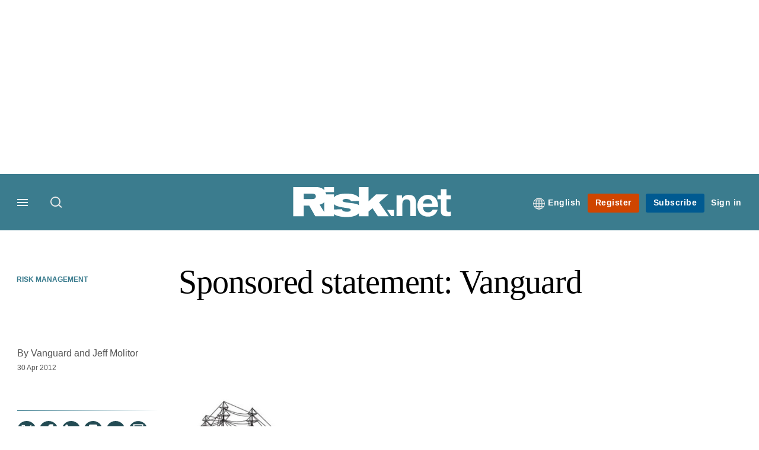

--- FILE ---
content_type: text/html;charset=UTF-8
request_url: https://buy-eu.piano.io/checkout/template/cacheableShow.html?aid=Nu0yK5Trpe&templateId=OTP1H2LLQD3Y&offerId=fakeOfferId&experienceId=EXJDVSB56LUR&iframeId=offer_ef4a17dd03cfb2ac5ac2-0&displayMode=inline&pianoIdUrl=https%3A%2F%2Fid-eu.piano.io%2Fid%2F&widget=template&url=https%3A%2F%2Fwww.risk.net%2Frisk-management%2F2171454%2Fsponsored-statement-vanguard
body_size: 2626
content:
<!DOCTYPE html>
<!--[if lt IE 7]> <html class="no-js lt-ie9 lt-ie8 lt-ie7" xmlns:ng="http://angularjs.org"> <![endif]-->
<!--[if IE 7]> <html class="no-js lt-ie9 lt-ie8" xmlns:ng="http://angularjs.org"> <![endif]-->
<!--[if IE 8]> <html class="no-js lt-ie9" xmlns:ng="http://angularjs.org"> <![endif]-->
<!--[if gt IE 8]><!--> <html class="no-js"> <!--<![endif]-->
<head>
    <meta http-equiv="X-UA-Compatible" content="IE=edge,chrome=1">
    <!--[if lte IE 9]>
    <script type="text/javascript" src="/js/angular/angular-ui-ieshiv.min.js"></script>
    <script type="text/javascript" src="https://cdnjs.cloudflare.com/ajax/libs/json3/3.2.4/json3.min.js"></script>
    <![endif]-->

    <meta charset="utf-8">
    <title>content frame</title>
    <meta property="og:title" content="content frame"/>
    <meta name="viewport" content="width=device-width, initial-scale=1">

    

    <link href="/widget/dist/template/css/template.bundle.1.0.css" rel="stylesheet" type="text/css"  />


    <script>var TPTemplateType = "DEFAULT_OFFER";</script>

    

    <script type="text/javascript" src="//cdnjs.cloudflare.com/ajax/libs/jquery/1.12.4/jquery.min.js" ></script>
<script type="text/javascript" src="//cdnjs.cloudflare.com/ajax/libs/jquery-migrate/1.4.1/jquery-migrate.min.js" ></script>
<script type="text/javascript" src="//cdnjs.cloudflare.com/ajax/libs/angular.js/1.2.22/angular.min.js" ></script>
<script type="text/javascript" src="//cdnjs.cloudflare.com/ajax/libs/angular.js/1.2.22/angular-animate.min.js" ></script>
<script type="text/javascript" src="//cdnjs.cloudflare.com/ajax/libs/angular.js/1.2.22/angular-cookies.min.js" ></script>
<script type="text/javascript" src="//cdnjs.cloudflare.com/ajax/libs/angular.js/1.2.22/angular-sanitize.min.js" ></script>
<script type="text/javascript" src="//cdnjs.cloudflare.com/ajax/libs/angular-dynamic-locale/0.1.27/tmhDynamicLocale.min.js" ></script>
<script type="text/javascript" src="//cdnjs.cloudflare.com/ajax/libs/angular-ui-utils/0.1.1/angular-ui-utils.min.js" ></script>
<script type="text/javascript" src="//cdnjs.cloudflare.com/ajax/libs/angular-ui/0.4.0/angular-ui-ieshiv.js" ></script>
<script type="text/javascript" src="//cdnjs.cloudflare.com/ajax/libs/angular-ui-router/0.2.10/angular-ui-router.min.js" ></script>
<script id="translation-dynamic" type="text/javascript" src="/showtemplate/general/loadTranslationMap?aid=Nu0yK5Trpe&version=1750090001000&language=en_US" ></script>
<script id="translation-static" type="text/javascript" src="/ng/common/i18n/platform-translation-map_en_US.js?version=16.675.0" ></script>
<script type="text/javascript" src="/_sam/H4sIAAAAAAAA_z3IwQ6AIAgA0B9KmJ76m4bJHI6oBa7f7-bt7eEnrXNgEw8Mvh6lYBy-DHVaU95QpTqS9an0pgwFSkHJu63T-yTlgy1Nh-E_BjVxNVoAAAA?compressed=true&v=16.675.0" ></script>



</head>

<body id="ng-app">

<script>
    var TPConfig = {
        PATH: "https://buy-eu.piano.io"
    };

    
var TPParam = {"app":{"name":"Risk.net","image1":"/ml/cropped_Nu0yK5Trpe_1_r2np23.png","aid":"Nu0yK5Trpe","useTinypassAccounts":false,"userProvider":"piano_id_lite","businessUrl":"https://www.risk.net/","canInitCheckoutWithAnon":false},"LOGIN":"/checkout/user/loginShow","TRANSLATION_CONFIG":{"isStatic":false,"isEnabled":true,"templateContext":"default","version":"16.675.0","loadTranslationUrl":"/showtemplate/general/loadTranslationMap?aid=Nu0yK5Trpe&version=1750090001000","initialLocaleId":"en_US","systemDefaultLocale":"en_US","languages":[{"locale":"en_US","label":"English (United States)","localized":"English (United States)","isDefault":true,"isEnabled":true,"rtl":false},{"locale":"ja_JP","label":"Japanese (Japan)","localized":"日本語 (日本)","isDefault":false,"isEnabled":true,"rtl":false}]},"params":{"experienceId":"EXJDVSB56LUR","widget":"template","pianoIdUrl":"https://id-eu.piano.io/id/","iframeId":"offer_ef4a17dd03cfb2ac5ac2-0","offerId":"fakeOfferId","templateId":"OTP1H2LLQD3Y","aid":"Nu0yK5Trpe","displayMode":"inline","url":"https://www.risk.net/risk-management/2171454/sponsored-statement-vanguard"},"TRACK_SHOW":"/checkout/template/trackShow"};
</script>

<div id="template-container">
    <div template ng-cloak>
        <div class="show-template-error-screen" ng-show="terminalError">
            <div class="error-screen">
                <div class="row">
                    <div class="error-notification-icon"></div>
                    <div class="content">
                        <div class="error-title">
                            <b>An error has occurred</b>
                        </div>

                        <div>
                            <span class="ng-hide text" ng-show="terminalError">
                                {{terminalError}}
                            </span>
                        </div>
                    </div>
                </div>
            </div>
        </div>
        <div ng-show="!terminalError">

            <link rel="preconnect" href="https://fonts.googleapis.com">
<link rel="preconnect" href="https://fonts.gstatic.com" crossorigin>
<link href="https://fonts.googleapis.com/css2?family=Arimo:ital,wght@0,400..700;1,400..700&display=swap" rel="stylesheet">

<div class="pn-template">
  <div class="pn-template__wrapper">
	<div class="pn-template__title-holder">
		<h6 class="pn-template__title">Sign up to our free daily round-up newsletter</h6>
    </div>
    <div class="pn-template__inner">
		<p class="pn-template__description">Receive our latest headlines straight to your inbox</p>
		<a class="pn-template__cta-link " href="https://hubs.li/Q02Y1N5f0" target="" external-event="cta-link">Register now</a>
      	<button class="pn-template__cta-button " type="button" ng-click="startCheckout()" external-event="subscribe-button">Register now</button>
    </div>
  </div>
</div>

        </div>
    </div>

</div>

<style type="text/css" tp-style="template-custom-style">
    html,
body {
  margin: 0;
  padding: 0;
  font-family: "Arimo", "Arial", sans-serif;
  font-weight:normal;
  color:#333;
	-webkit-font-smoothing: antialiased;
	-moz-osx-font-smoothing: grayscale;
}

h1,
h2,
h3 {
  margin: 0;
}

img,
svg {
  display: block;
  max-width: 100%;
  height: auto;
}

ul {
  margin: 0;
  padding: 0;
  list-style: none;
}

p {
  margin: 0;
  font: inherit;
}

button {
  -webkit-transition: 0.5s ease;
  -o-transition: 0.5s ease;
  transition: 0.5s ease;
  border: none;
  outline: none;
  padding: 0;
}

a {
  -webkit-transition: 0.5s ease;
  -o-transition: 0.5s ease;
  transition: 0.5s ease;
}

* {
  -webkit-text-size-adjust: none;
  -webkit-box-sizing: border-box;
  box-sizing: border-box;
}

.pn-template {	
	padding:0;
	margin:0;
}
.pn-template__wrapper {
  position: relative;
  display: -webkit-box;
  display: -ms-flexbox;
  display: flex;
  width:100%;
  margin: 0.7em auto;
  -webkit-box-orient: vertical;
  -webkit-box-direction: normal;
  -ms-flex-direction: column;
  flex-direction: column;
  -webkit-box-pack: justify;
  -ms-flex-pack: justify;
  justify-content: space-between;
  -webkit-box-align: start;
  -ms-flex-align: flex-start;
  align-items: flex-start;
  	background-color:#fff;
}
.pn-template__title-holder {
	width:100%;
  	padding:14px;
	background-color:#234b53;
	border-top-left-radius:4px;
    border-bottom-right-radius:4px;
}
.pn-template__title {
  width:100%;
  margin:0;
	font-family: "Georgia", serif;
    font-weight: normal;
    font-size: 1.9rem;
    line-height: 1.2;
  color:#fff;
}
.pn-template__inner {
	width:100%;
	padding:7px 0;
    margin-bottom: 10px;
	background-color:#fff;
	border-bottom: 3px solid #3b7e8c;
}
.pn-template__description {
  width:100%;
  font-family: inherit;
  font-style: normal;
  font-weight: 400;
  font-size: 1em;
  line-height: 140%;
  color:#333;
}

/* CTA BUTTON */
	.pn-template__cta-link, 
	.pn-template__cta-button, 
	.pn-template__cta-link:link, 
	.pn-template__cta-button:link, 
	.pn-template__cta-link:visited, 
	.pn-template__cta-button:visited {
		display:inline-block;
		margin:10px 50px 10px auto;
		font-family: inherit;
		font-weight:700;
		font-size:14px;
		color:#fff;
		padding:6px 13px;
		background-color:#cf4500;
		border-radius:3px;
		letter-spacing:0.5px;
		line-height:20px;
		text-decoration:none;
		white-space: nowrap;
		-webkit-transition:0.5s ease;
		-o-transition:0.5s ease;
		transition:0.5s ease;
	}
	.pn-template__cta-link:hover,
	.pn-template__cta-link:focus, 
	.pn-template__cta-button:hover, 
	.pn-template__cta-button:focus {
		color: #fff;
		background-color: #e04416;
	}
	.pn-template__cta-link.hidden, 
	.pn-template__cta-button {
		display:none;
	}
	.pn-template__cta-button.active {
		display:block;
	}

@media and (max-width:768px){
  .pn-template__title {
    font-size:22px;
  }
}
@media and (max-width:450px){
  .pn-template__title {
    font-size:18px;
  }
  .pn-template__list-item {
    font-size:1em;
  }
}
</style>





</body>



</html>
